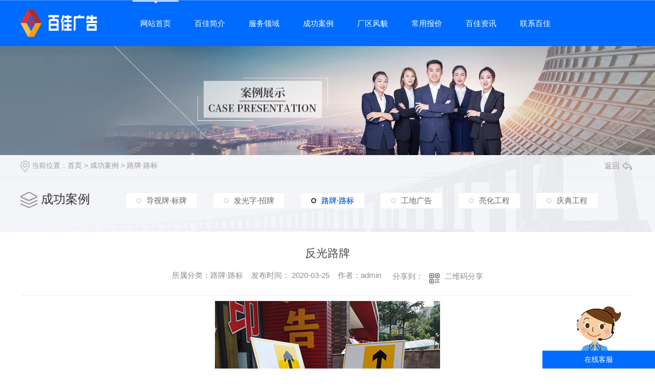

--- FILE ---
content_type: text/html; charset=utf-8
request_url: http://www.zgbjid.com/fglp269lb/598063.html
body_size: 28593
content:
<!DOCTYPE html PUBLIC "-//W3C//DTD XHTML 1.0 Transitional//EN" "http://www.w3.org/TR/xhtml1/DTD/xhtml1-transitional.dtd">
<html xmlns="http://www.w3.org/1999/xhtml">
<head>
<meta http-equiv="Content-Type" content="text/html; charset=utf-8" />
<meta name="Copyright" content="All Rights Reserved btoe.cn" />
<meta http-equiv="X-UA-Compatible" content="IE=edge,chrome=1" />
<title>反光路牌-宜宾市百佳广告有限公司</title>
<meta name="keywords" content="路牌·路标" />
<meta name="description" content="" />
<link href="/templates/pc_wjdh/css/css.css" rel="stylesheet" type="text/css" />
<link rel="stylesheet" type="text/css" media="screen" href="/templates/pc_wjdh/css/bootstrap.min.css" />
<link rel="stylesheet" type="text/css" media="screen" href="/templates/pc_wjdh/css/swiper-3.4.2.min.css" />
<link rel="stylesheet" type="text/css" media="screen" href="/templates/pc_wjdh/css/common.css" />
<script src="/templates/pc_wjdh/js/n/baidupush.js"></script>
<meta name="baidu-site-verification" content="gxUP6IieGI" />
</head>
<body>
    <div class="bannerBox1">
        <div class="box">
            <div class="nav" id="fixedNav">
                <div class="center">
                    <h1><a href="/"><img src="http://img.dlwjdh.com/upload/9145/200326/60e303bf2691543a9b033ae4c7a1d01c@221X54.png" alt="宜宾市百佳广告有限公司"></a></h1>
                    <div class="green"></div>
                    <ul>
    
    <li>
      
      <a href="/" title="网站首页">网站首页 </a></li>
    
    <li>
      
      <a href="/aboutus/" title="百佳简介">百佳简介</a>
                    <div class="down">
                    
                    </div>
                </li>
    
    <li>
      
      <a href="/products/" title="服务领域">服务领域</a>
                    <div class="down">
                    
                        <i><a href="/p1/" title="导视牌 · 标牌">导视牌 · 标牌</a>
                         
                            <div class="down_">
                            
                                <i><a href="/p1/597814.html" title="宜宾标识标牌制作">宜宾标识标牌制作</a></i>
                            
                                <i><a href="/p1/597953.html" title="宜宾标识标牌">宜宾标识标牌</a></i>
                            
                                <i><a href="/p1/597956.html" title="宜宾标识标牌设计">宜宾标识标牌设计</a></i>
                            
                                <i><a href="/p1/597955.html" title="宜宾标识标牌制作厂家">宜宾标识标牌制作厂家</a></i>
                            
                            </div>
                         
                        </i>
                    
                        <i><a href="/p2/" title="发光字 · 招牌">发光字 · 招牌</a>
                         
                            <div class="down_">
                            
                                <i><a href="/p2/597986.html" title="宜宾发光字制作">宜宾发光字制作</a></i>
                            
                                <i><a href="/p2/597998.html" title="宜宾招牌制作设计">宜宾招牌制作设计</a></i>
                            
                                <i><a href="/p2/597997.html" title="宜宾招牌制作公司">宜宾招牌制作公司</a></i>
                            
                                <i><a href="/p2/597991.html" title="宜宾发光字制作厂家">宜宾发光字制作厂家</a></i>
                            
                            </div>
                         
                        </i>
                    
                        <i><a href="/p3/" title="反光路牌 · 路标">反光路牌 · 路标</a>
                         
                            <div class="down_">
                            
                                <i><a href="/p3/598007.html" title="提示类反光牌">提示类反光牌</a></i>
                            
                                <i><a href="/p3/598005.html" title="反光三角牌">反光三角牌</a></i>
                            
                                <i><a href="/p3/598003.html" title="反光路牌">反光路牌</a></i>
                            
                                <i><a href="/p3/598002.html" title="不锈钢反光牌">不锈钢反光牌</a></i>
                            
                            </div>
                         
                        </i>
                    
                        <i><a href="/p4/" title="工地广告 · 钢结构">工地广告 · 钢结构</a>
                         
                            <div class="down_">
                            
                                <i><a href="/p4/598011.html" title="宜宾广告公司">宜宾广告公司</a></i>
                            
                            </div>
                         
                        </i>
                    
                        <i><a href="/p5/" title="亮化工程">亮化工程</a>
                         
                            <div class="down_">
                            
                                <i><a href="/p5/598027.html" title="四川亮化工程">四川亮化工程</a></i>
                            
                                <i><a href="/p5/598025.html" title="宜宾亮化工程施工">宜宾亮化工程施工</a></i>
                            
                                <i><a href="/p5/598024.html" title="宜宾亮化工程">宜宾亮化工程</a></i>
                            
                            </div>
                         
                        </i>
                    
                        <i><a href="/p6/" title="庆典工程">庆典工程</a>
                         
                            <div class="down_">
                            
                                <i><a href="/p6/598037.html" title="宜宾活动策划">宜宾活动策划</a></i>
                            
                                <i><a href="/p6/598044.html" title="宜宾活动策划公司">宜宾活动策划公司</a></i>
                            
                                <i><a href="/p6/598041.html" title="宜宾活动策划设计">宜宾活动策划设计</a></i>
                            
                            </div>
                         
                        </i>
                    
                        <i><a href="/twys/" title="图文印刷">图文印刷</a>
                         
                            <div class="down_">
                            
                                <i><a href="/twys/1970229.html" title="宜宾图文印刷">宜宾图文印刷</a></i>
                            
                            </div>
                         
                        </i>
                    
                    </div>
                </li>
    
    <li>
      
      <a href="/case/" title="成功案例">成功案例</a>
                    <div class="down">
                    
                        <i><a href="/dsp844bp/" title="导视牌·标牌">导视牌·标牌</a>
                         
                        </i>
                    
                        <i><a href="/fgz423zp/" title="发光字·招牌">发光字·招牌</a>
                         
                        </i>
                    
                        <i><a href="/fglp269lb/" title="路牌·路标">路牌·路标</a>
                         
                        </i>
                    
                        <i><a href="/gdgg642gjg/" title="工地广告">工地广告</a>
                         
                        </i>
                    
                        <i><a href="/lhgc/" title="亮化工程">亮化工程</a>
                         
                        </i>
                    
                        <i><a href="/qdgc/" title="庆典工程">庆典工程</a>
                         
                        </i>
                    
                    </div>
                </li>
    
    <li>
      
      <a href="/album/" title="厂区风貌">厂区风貌</a>
                    <div class="down">
                    
                    </div>
                </li>
    
    <li>
      
      <a href="/cybj/" title="常用报价">常用报价</a>
                    <div class="down">
                    
                    </div>
                </li>
    
    <li>
      
      <a href="/news/" title="百佳资讯">百佳资讯</a>
                    <div class="down">
                    
                        <i><a href="/meitibaodao/" title="公司新闻">公司新闻</a>
                         
                        </i>
                    
                        <i><a href="/yyxw/" title="行业新闻">行业新闻</a>
                         
                        </i>
                    
                        <i><a href="/question/" title="常见问题">常见问题</a>
                         
                        </i>
                    
                        <i><a href="/aktuelle/" title="时事聚焦">时事聚焦</a>
                         
                        </i>
                    
                        <i><a href="/qitaxinxi/" title="其他">其他</a>
                         
                        </i>
                    
                    </div>
                </li>
    
    <li>
      
      <a href="/contact/" title="联系百佳">联系百佳</a>
                    <div class="down">
                    
                    </div>
                </li>
    
                    </ul>
                    <div class="menu">
                        <div class="it i1">
                            <img src="/templates/pc_wjdh/images/n1.png" alt="img">
                            <div class="b">
                                <img src="/templates/pc_wjdh/images/n3.png" alt="img">
                                15908299090 </div>
                        </div>
                        <div class="it i2">
                            <img src="/templates/pc_wjdh/images/n2.png" alt="img">
                            <div class="b">
                                <input type="text" onblur="if (value ==''){value='搜索内容...'}"
                                    onclick="if(this.value=='搜索内容...')this.value=''" value="搜索内容..." class="search-t"
                                    id="keywords" name="keywords"
                                    onkeydown="if(event.keyCode==13){wjdh.methods.search('#keywords');;return false};">
                                <div class="sss" type="submit" onclick="wjdh.methods.search('#keywords');">
                                </div>
                            </div>
                        </div>
                        <div class="clear"></div>
                    </div>
                    <div class="clear"></div>
                </div>
            </div>
        </div>
    </div><!-- mbanner -->

<div class="mbanner col-lg-12 col-md-12">
  <div class="row">
    
    <img src="http://img.dlwjdh.com/upload/9145/200114/fc8497f1db6c613456db20a4f8334855@1920X320.jpg" alt="成功案例">
    
  </div>
</div>
<div class="clearboth"></div>

<!-- caseMenu -->
<div class="caseMenu">
  <div class="caseMenuTop">
    <div class="container">
      <div class="row">
        <div class="caseMenuL col-lg-9 col-md-9 col-sm-9 col-xs-9"> <i><img src="/templates/pc_wjdh/img/locationIco.png" alt="当前位置"></i>
          当前位置：<a href="/">首页</a>&nbsp;&gt;&nbsp;<a href="/case/">成功案例</a>&nbsp;&gt;&nbsp;<a href="/fglp269lb/">路牌·路标</a>
        </div>
        <div class="caseMenuR col-xs-3 col-sm-3 col-md-3 col-lg-3"> <i class="text-right"><a href="javascript:;" onClick="javascript :history.back(-1);">返回<img src="/templates/pc_wjdh/img/ca1.png" alt="返回"></a></i> </div>
        <div class="clearboth"></div>
      </div>
    </div>
  </div>
  <div class="caseMenuBottom">
    <div class="container">
      <div class="row">
        <!-- 此处调用案例分类 -->
        <div class="caseTitleL col-lg-2 col-md-12 col-sm-12 col-xs-12">
          
          <i><img src="/templates/pc_wjdh/img/caseIco2.png" alt="成功案例"></i> 成功案例
          
        </div>
        <div class="caseTitleR col-lg-10 col-md-12 col-sm-12 col-xs-12">
          <ul>
            
            <li><a href="/dsp844bp/" title="导视牌·标牌" class="ctb">导视牌·标牌<span class="ctc">导视牌·标牌</span></a></li>
            
            <li><a href="/fgz423zp/" title="发光字·招牌" class="ctb">发光字·招牌<span class="ctc">发光字·招牌</span></a></li>
            
            <li><a href="/fglp269lb/" title="路牌·路标" class="ctb  gaoliang">路牌·路标<span class="ctc">路牌·路标</span></a></li>
            
            <li><a href="/gdgg642gjg/" title="工地广告" class="ctb">工地广告<span class="ctc">工地广告</span></a></li>
            
            <li><a href="/lhgc/" title="亮化工程" class="ctb">亮化工程<span class="ctc">亮化工程</span></a></li>
            
            <li><a href="/qdgc/" title="庆典工程" class="ctb">庆典工程<span class="ctc">庆典工程</span></a></li>
            
          </ul>
        </div>
      </div>
    </div>
  </div>
</div>
<div class="clearboth"></div>
<div class="caseCenter">
  <div class="container">
    <div class="caseCmenu">
      <h3>反光路牌</h3>
      <span class="casemfx"> 所属分类：路牌·路标 &nbsp;&nbsp;
      
      发布时间：
      2020-03-25
      &nbsp;&nbsp;
      
      作者：admin
      <div class="bdsharebuttonbox"> <i>&nbsp;&nbsp;分享到：</i> <a href="#" class="bds_more" data-cmd="more"></a> <a href="#" class="bds_sqq" data-cmd="sqq" title="分享到QQ好友"></a> <a href="#" class="bds_weixin" data-cmd="weixin" title="分享到微信"></a>&nbsp;&nbsp; </div>
      <a  class="scan" title="二维码分享">二维码分享
      <div id="qrcode" style="display: none"> </div>
      </a> </span> </div>
    <div class="caseContainer"> <div style="text-align:center;">
	<img src="http://img.dlwjdh.com/upload/9145/200326/8a1f4bf5031770264d29ba8acec21da2.jpg" alt="" /><br />
</div> </div>
    <div class="caseTab">
      <ul>
        <li class="col-xs-6 col-sm-6 col-md-6"> <a href="/fglp269lb/598064.html">双悬臂</a> </li>
        <li class="col-xs-6 col-sm-6 col-md-6"> <a href="/fglp269lb/598062.html">提示类反光牌</a> </li>
      </ul>
    </div>
  </div>
</div>
<div class="clearboth"></div>
<!-- caseRecommend -->
<div class="caseRecommend">
  <div class="container">
    <div class="row">
      <div class="caseRetitle">
        <div class="caseRe col-md-10 col-sm-12 col-xs-12 l  col-lg-10"> <i><b class="caseREimg"><img src="/templates/pc_wjdh/img/caseRetitle.png" alt="相关案例推荐"></b> 相关案例推荐</i> </div>
        <div class="caseRer  col-lg-2"> <a href="/case/" title="MORE+" class="text-right">MORE+</a> </div>
      </div>
      <div class="clearboth"></div>
      <div class="caseRecenter">
        <div class="swiper-container caseReC">
          <ul class="swiper-wrapper">
            
            <li class="swiper-slide  col-lg-4 col-md-4 col-sm-6 col-xs-6">
              <div class="caseLdd"> <i><a href="/fgz423zp/731932.html" class="caseListdd"><img src="http://img.dlwjdh.com/upload/9145/200604/1ad03de19ab7b6e741285df1feb4968f.jpg" alt="宜宾招牌制作案列" class="caseImgList1"></a>
                <div class="caseListhide"></div>
                <a href="/fgz423zp/731932.html" class="caseListBg"></a> </i>
                <div class="caseText"> <a href="/fgz423zp/731932.html" class="caseListTitle">宜宾招牌制作案列</a>
                  <div class="caseLine"></div>
                  <p></p>
                  <a href="/fgz423zp/731932.html" class="caseMore"> <img src="/templates/pc_wjdh/img/caseIco1.png" alt="详情"> </a> <span class="button_text_container"></span> </div>
              </div>
            </li>
            
            <li class="swiper-slide  col-lg-4 col-md-4 col-sm-6 col-xs-6">
              <div class="caseLdd"> <i><a href="/gdgg642gjg/731919.html" class="caseListdd"><img src="http://img.dlwjdh.com/upload/9145/200604/2be6d97b692f41f8474ccb62a45878e8.jpg" alt="宜宾广告公司-工地广告" class="caseImgList1"></a>
                <div class="caseListhide"></div>
                <a href="/gdgg642gjg/731919.html" class="caseListBg"></a> </i>
                <div class="caseText"> <a href="/gdgg642gjg/731919.html" class="caseListTitle">宜宾广告公司-工地广告</a>
                  <div class="caseLine"></div>
                  <p>百佳广告有限公司是一家宜宾广告公司，我们有专业的技术和十分..的服务态度，我们在这个行业立足多年，已经累积了很多的经验。接下来给大家展示的我们为一个工地设计的广告，所拍摄的图片都是现场拍摄的，大家可以参考一下。</p>
                  <a href="/gdgg642gjg/731919.html" class="caseMore"> <img src="/templates/pc_wjdh/img/caseIco1.png" alt="详情"> </a> <span class="button_text_container"></span> </div>
              </div>
            </li>
            
            <li class="swiper-slide  col-lg-4 col-md-4 col-sm-6 col-xs-6">
              <div class="caseLdd"> <i><a href="/qdgc/598358.html" class="caseListdd"><img src="http://img.dlwjdh.com/upload/9145/200326/2cc7533d541f22a457f480316bd6cbe8.jpg" alt="庆典礼炮" class="caseImgList1"></a>
                <div class="caseListhide"></div>
                <a href="/qdgc/598358.html" class="caseListBg"></a> </i>
                <div class="caseText"> <a href="/qdgc/598358.html" class="caseListTitle">庆典礼炮</a>
                  <div class="caseLine"></div>
                  <p></p>
                  <a href="/qdgc/598358.html" class="caseMore"> <img src="/templates/pc_wjdh/img/caseIco1.png" alt="详情"> </a> <span class="button_text_container"></span> </div>
              </div>
            </li>
            
            <li class="swiper-slide  col-lg-4 col-md-4 col-sm-6 col-xs-6">
              <div class="caseLdd"> <i><a href="/lhgc/598070.html" class="caseListdd"><img src="http://img.dlwjdh.com/upload/9145/200326/f2de7df2c596d4671d9909c0ebbccff6.jpg" alt="绿植亮化" class="caseImgList1"></a>
                <div class="caseListhide"></div>
                <a href="/lhgc/598070.html" class="caseListBg"></a> </i>
                <div class="caseText"> <a href="/lhgc/598070.html" class="caseListTitle">绿植亮化</a>
                  <div class="caseLine"></div>
                  <p></p>
                  <a href="/lhgc/598070.html" class="caseMore"> <img src="/templates/pc_wjdh/img/caseIco1.png" alt="详情"> </a> <span class="button_text_container"></span> </div>
              </div>
            </li>
            
            <li class="swiper-slide  col-lg-4 col-md-4 col-sm-6 col-xs-6">
              <div class="caseLdd"> <i><a href="/gdgg642gjg/598068.html" class="caseListdd"><img src="http://img.dlwjdh.com/upload/9145/200326/4c8af657b89ecfa4c8c6ce612d519f91.jpg" alt="四川省轨道交通产业发展有限责任公司" class="caseImgList1"></a>
                <div class="caseListhide"></div>
                <a href="/gdgg642gjg/598068.html" class="caseListBg"></a> </i>
                <div class="caseText"> <a href="/gdgg642gjg/598068.html" class="caseListTitle">四川省轨道交通产业发展有限责任公司</a>
                  <div class="caseLine"></div>
                  <p></p>
                  <a href="/gdgg642gjg/598068.html" class="caseMore"> <img src="/templates/pc_wjdh/img/caseIco1.png" alt="详情"> </a> <span class="button_text_container"></span> </div>
              </div>
            </li>
            
            <li class="swiper-slide  col-lg-4 col-md-4 col-sm-6 col-xs-6">
              <div class="caseLdd"> <i><a href="/fgz423zp/598060.html" class="caseListdd"><img src="http://img.dlwjdh.com/upload/9145/200326/f3026826c7425ff11ab8082ce2de1992@440X330.jpg" alt="宜宾发光字制作-龙城怡景" class="caseImgList1"></a>
                <div class="caseListhide"></div>
                <a href="/fgz423zp/598060.html" class="caseListBg"></a> </i>
                <div class="caseText"> <a href="/fgz423zp/598060.html" class="caseListTitle">宜宾发光字制作-龙城怡景</a>
                  <div class="caseLine"></div>
                  <p></p>
                  <a href="/fgz423zp/598060.html" class="caseMore"> <img src="/templates/pc_wjdh/img/caseIco1.png" alt="详情"> </a> <span class="button_text_container"></span> </div>
              </div>
            </li>
            
            <li class="swiper-slide  col-lg-4 col-md-4 col-sm-6 col-xs-6">
              <div class="caseLdd"> <i><a href="/dsp844bp/598053.html" class="caseListdd"><img src="http://img.dlwjdh.com/upload/9145/200326/f929d1ecde3a0f00327aacadcd37927d.jpg" alt="菲比酒吧" class="caseImgList1"></a>
                <div class="caseListhide"></div>
                <a href="/dsp844bp/598053.html" class="caseListBg"></a> </i>
                <div class="caseText"> <a href="/dsp844bp/598053.html" class="caseListTitle">菲比酒吧</a>
                  <div class="caseLine"></div>
                  <p></p>
                  <a href="/dsp844bp/598053.html" class="caseMore"> <img src="/templates/pc_wjdh/img/caseIco1.png" alt="详情"> </a> <span class="button_text_container"></span> </div>
              </div>
            </li>
            
          </ul>
          <!-- Add Pagination -->
          <div class="swiper-pagination"></div>
        </div>
      </div>
    </div>
  </div>
</div>
<script src="/templates/pc_wjdh/js/n/jquery.min.js"></script>
<script src="/templates/pc_wjdh/js/n/bootstrap.min.js"></script>
<script src="/templates/pc_wjdh/js/n/swiper-3.4.2.min.js"></script>
<script src="/templates/pc_wjdh/js/n/qrcode.js"></script>
    <div class="footer">
        <div class="center">
            <div class="link">
                <ul>
        
                </ul>
                <div class="right"><img src="/templates/pc_wjdh/images/link.png" alt="友情链接">友情链接</div>
                <div class="clear"></div>
            </div>

            <div class="left">
                <p class="p1">
                    <span class="s1">15908299090 </span>
                    <span class="s2"></span>
                    <span class="s3">455914997@qq.com</span>
                </p>
                <div class="p2">四川省宜宾市临港经开区长江北路西段附二段315号中国西南轻工博览城20幢1层115号 </div>
                <div class="ewm"><img src="http://img.dlwjdh.com/upload/9145/200325/3efe8f37020ee371bd3a5a1f9ee1f005@260X260.jpg" alt="二维码"></div>
                <div class="xp" id="xunpanText" data-tiptitle="请您登录网站后台查看！"> 
                您暂无未读询盘信息!
                <div id="xunpantip"></div>
                </div>
                <div class="clear"></div>
            </div>
            <ul>
                <li>产品中心 <span></span>
                    <ul>
          
                        <li><a href="/p1/" title="导视牌 · 标牌">导视牌 · 标牌</a></li>
          
                        <li><a href="/p2/" title="发光字 · 招牌">发光字 · 招牌</a></li>
          
                        <li><a href="/p3/" title="反光路牌 · 路标">反光路牌 · 路标</a></li>
          
                        <li><a href="/p4/" title="工地广告 · 钢结构">工地广告 · 钢结构</a></li>
          
                    </ul>
                </li>
                <li> 直通车 <span></span>
                    <ul>
        
        <li><a href="/p2/" title="宜宾招牌制作" target="_blank">宜宾招牌制作</a></li>
        
        <li><a href="/p2/" title="宜宾发光字制作" target="_blank">宜宾发光字制作</a></li>
        
        <li><a href="/products/" title="宜宾广告公司" target="_blank">宜宾广告公司</a></li>
        
                    </ul>
                </li>
                <li> 新闻资讯 <span></span>
                    <ul>
          
                        <li><a href="/meitibaodao/" title="公司新闻">公司新闻</a></li>
          
                        <li><a href="/yyxw/" title="行业新闻">行业新闻</a></li>
          
                        <li><a href="/question/" title="常见问题">常见问题</a></li>
          
                        <li><a href="/aktuelle/" title="时事聚焦">时事聚焦</a></li>
          
                    </ul>
                </li>
                <li> 关于我们 <span></span>
                    <ul>
          
                        <li><a href="/aboutus/" title="百佳简介">百佳简介</a></li>
          
                        <li><a href="/ggb/" title="广告部">广告部</a></li>
          
                        <li><a href="/ysb/" title="印刷部">印刷部</a></li>
          
                        <li><a href="/zzc/" title="制作厂">制作厂</a></li>
          
                    </ul>
                </li>
            </ul>
            <div class="clear"></div>
            <div class="b">
                <p class="p1">Copyright&nbsp;&copy;&nbsp;2020 宜宾市百佳广告有限公司 &nbsp;&nbsp;版权所有</p>
                <p class="p2">备案号：<a href="http://beian.miit.gov.cn" target="_blank" title="蜀ICP备19006986号-2" rel="nofollow">蜀ICP备19006986号-2</a>&nbsp;&nbsp;<a href="/sitemap.html" title="网站地图">网站地图</a>&nbsp;&nbsp;<a href="/rss.xml" title="RSS">RSS </a>&nbsp;&nbsp;<a href="/sitemap.xml" title="XML">XML </a> &nbsp;&nbsp;技术支持：<script src="/api/message.ashx?action=jjzc"></script>&nbsp;&nbsp;<a href="http://www.wjdhcms.com" target="_blank" rel="external nofollow" title=""><img class="wjdh-ico1" src="http://img.dlwjdh.com/upload/9.png" width="99px" height="18px" title="万家灯火" alt="万家灯火"></a>&nbsp;&nbsp;<script type="text/javascript">var cnzz_protocol = (("https:" == document.location.protocol) ? " https://" : " http://");document.write(unescape("%3Cspan id='cnzz_stat_icon_1278716292'%3E%3C/span%3E%3Cscript src='" + cnzz_protocol + "s11.cnzz.com/stat.php%3Fid%3D1278716292%26show%3Dpic' type='text/javascript'%3E%3C/script%3E"));</script>&nbsp;&nbsp;<a href="http://trust.wjdhcms.com/#/pc?url=www.zgbjid.com" target="_blank" rel="external nofollow"><img  class="wjdh-ico2" src=http://img.dlwjdh.com/upload/trust/1.png></a>
                </p>
            </div>
        </div>
    </div>


    <!--全局使用js，请放于footer-->
    <script src="/templates/pc_wjdh/js/nav.js"></script>
<script type="text/javascript" src="http://tongji.wjdhcms.com/js/tongji.js?siteid=ebef22399dd37c14fcbe768327022889"></script><script type="text/javascript" src="http://bjwyf.s1.dlwjdh.com/upload/9145/kefu.js?color=006cff"></script>
<script src="/templates/pc_wjdh/js/n/base.js" type="text/javascript" charset="utf-8"></script>
<script>
(function(){
    var bp = document.createElement('script');
    var curProtocol = window.location.protocol.split(':')[0];
    if (curProtocol === 'https') {
        bp.src = 'https://zz.bdstatic.com/linksubmit/push.js';
    }
    else {
        bp.src = 'http://push.zhanzhang.baidu.com/push.js';
    }
    var s = document.getElementsByTagName("script")[0];
    s.parentNode.insertBefore(bp, s);
})();
</script>
<script src="/templates/pc_wjdh/js/n/common.js"></script>
<script src="/templates/pc_wjdh/js/n/rem.min.js"></script>
<script src="/templates/pc_wjdh/js/n/color.js?color=#006cff&rgba=0,108,255"></script>
</body>
</html>


--- FILE ---
content_type: text/css
request_url: http://www.zgbjid.com/templates/pc_wjdh/css/css.css
body_size: 3760
content:
/*-----------------------------------------------------------*/
/*copyright by 动力无限  www.btoe.cn*/
/*邮箱 btoe@btoe.cn*/
/*合作电话 400-0599-360*/
/*版权所有违者必究*/
/*-----------------------------------------------------------*/


/*Generated by wjdhcms 3.0 */
@charset "utf-8";

::-webkit-scrollbar {
    width: 8px;
    height: 8px;
    background-color: #F5F5F5;
}

::-webkit-scrollbar-track {
    border-radius: 10px;
    background-color: #E2E2E2;
}

::-webkit-scrollbar-thumb {
    border-radius: 10px;
    -webkit-box-shadow: inset 0 0 6px rgba(0, 0, 0, .3);
    box-shadow: inset 0 0 6px rgba(0, 0, 0, .3);
    background-color: #555;
}

::selection {
    background-color: #006cff;
    color: #fff;
}

::-moz-selection {
    background-color: #006cff;
    color: #fff;
}

::-webkit-selection {
    background-color: #006cff;
    color: #fff;
}

#wjdh-kefu .wjdh-kefu-qq p,
#wjdh-kefu .wjdh-kefu-qq a,
#wjdh-kefu .wjdh-kefu-tel p,
#wjdh-kefu .wjdh-kefu-tel img,
#wjdh-kefu .wjdh-kefu-erweima img {
    box-sizing: content-box;
}

* {
    padding: 0;
    margin: 0;
    font-family: 'Microsoft YaHei', arial, helvetica, clean, sans-serif;
}

body {
    font: 14px/1.231 'Microsoft YaHei', arial, helvetica, clean, sans-serif;
    color: #333;
    margin: 0;
    line-height: 1.5;
}

*:before,
*:after {
    box-sizing: content-box;
}

:focus {
    outline: 1;
}

article,
aside,
canvas,
details,
figcaption,
figure,
footer,
header,
hgroup,
menu,
nav,
section,
summary {
    display: block;
}

a {
    color: #333;
    text-decoration: none;
}

a:link,
a:hover,
a:active,
a:visited {
    text-decoration: none;
}

ins {
    background-color: #ff9;
    color: #000;
    text-decoration: none;
}

mark {
    background-color: #ff9;
    color: #000;
    font-style: italic;
    font-weight: bold;
}

del {
    text-decoration: line-through;
}

table {
    border-collapse: collapse;
    border-spacing: 0;
}

hr {
    display: block;
    height: 1px;
    border: 0;
    border-top: 1px solid #cccccc;
    margin: 1em 0;
    padding: 0;
}

input,
select {
    vertical-align: middle;
}

li,
ul {
    list-style-type: none;
}

img {
    border: none;
}

input,
textarea {
    outline: 0;
    border: 0;
    resize: none;
}



h1,
h2,
h3,
h4,
h5,
h6,
dl,
dd,
dt,
i,
em {
    font-weight: normal;
    font-style: normal;
}

.webqq_ewm {
    box-sizing: content-box;
}


.fixedNav {
    position: fixed;
    top: 0px;
    left: 0px;
    width: 100%;
    z-index: 100000;
    _position: absolute;
    _top: expression(eval(document.documentElement.scrollTop));
    box-shadow: 0px 10px 12px rgba(0, 0, 0, .1);
}



html {
    cursor: url(../images/cur.png),
        default;
}

a {
    cursor: url(../images/Acur.png),
        default;
}

textarea {
    animation: animated 1s infinite;
    -moz-animation: animated 1s infinite;
    -webkit-animation: animated 1s infinite;
    -o-animation: animated 1s infinite;

}

input[type="text"] {
    animation: animated 1s infinite;
    -moz-animation: animated 1s infinite;
    -webkit-animation: animated 1s infinite;
    -o-animation: animated 1s infinite;
}

input[type="button"] {
    cursor: url(../images/Acur.png),
        default !important;
}

input,
button {
    outline: none;
}

@keyframes animated {
    0% {
        cursor: url('../images/Pcuro1.png'),
            auto;
    }

    8.8% {
        cursor: url('../images/Pcuro2.png'),
            auto;
    }

    17.6% {
        cursor: url('../images/Pcuro3.png'),
            auto;
    }

    26.4% {
        cursor: url('../images/Pcuro4.png'),
            auto;
    }

    35.2% {
        cursor: url('../images/Pcuro5.png'),
            auto;
    }

    44% {
        cursor: url('../images/Pcuro6.png'),
            auto;
    }

    52.8% {
        cursor: url('../images/Pcuro7.png'),
            auto;
    }

    61.6% {
        cursor: url('../images/Pcuro8.png'),
            auto;
    }

    70.4% {
        cursor: url('../images/Pcuro9.png'),
            auto;
    }

    79.2% {
        cursor: url('../images/Pcuro10.png'),
            auto;
    }

    88% {
        cursor: url('../images/Pcuro11.png'),
            auto;
    }

    100% {
        cursor: url('../images/Pcuro12.png'),
            auto;
    }


}



.wjdh-ico1,
.wjdh-ico2 {
    vertical-align: middle;
}



.hhb {
    filter: grayscale(0%);
}

.center {
    width: 1200px;
    margin: 0 auto;
}

.clear {
    clear: both;
}

.left {
    float: left;
}

.right {
    float: right;
}

.tl {
    text-align: left;
}

.tr {
    text-align: right;
}

.footer {
    overflow: hidden;
}

.bannerBox {
    position: relative;
    max-height: 750px;
}

.bannerBox .box {
    position: absolute;
    bottom: 0px;
    left: 0px;
    border-left: 0 0px solid;
    border-top: rgba(255, 255, 255, 0.3) 1px solid;
    width: 100%;
    height: 90px;
    z-index: 9999999;
}

.bannerBox .box .center {
    height: 90px;
    position: relative;
}

.bannerBox .box .center .green {
    background: url('../images/green.png') no-repeat center;
    width: 90px;
    height: 5px;
    position: absolute;
    top: 0px;
    left: 219px;
    transition: 0.7s;
}

.bannerBox .box .center h1 {
    float: left;
    padding-top: 17px;
    width: 221px;
    height: 54px;
}

.bannerBox .box .center h1 img {
    width: 100%;
    height: 100%;
}

.bannerBox .box .center>ul {
    height: 90px;
    float: left;
    margin-left: 43px;
}

.bannerBox .box .center>ul>li {
    height: 90px;
    float: left;
    position: relative;
}

.bannerBox .box .center>ul>li>a {
    font-size: 15px;
    font-weight: normal;
    font-stretch: normal;
    line-height: 90px;
    letter-spacing: 0px;
    color: #ffffff;
    padding: 0 23px;
}

.bannerBox .box .center>ul>li:hover>.down {
    opacity: 1;
}

.bannerBox .box .center>ul>li:hover>.down>i {
    height: 40px;
    border-bottom: 1px solid rgba(255, 255, 255, 0.3);
}

.bannerBox .box .center>ul>li:hover>.down>i>a {
    height: 40px;
    line-height: 40px;
    font-size: 14px;
    overflow: hidden;
    text-overflow: ellipsis;
    white-space: nowrap;
    display: block;
}

.bannerBox .box .center>ul>li>.down {
    position: absolute;
    width: 136px;
    top: 90px;
    display: inline-block;
    left: -25px;
    opacity: 0;
    z-index: 66666;
}

.bannerBox .box .center>ul>li>.down>i {
    height: 0px;
    display: block;
    background: rgba(0, 0, 0, 0.6);
    position: relative;
    transition: 0.5s;
    width: 156px;
}

.bannerBox .box .center>ul>li>.down>i>a {
    height: 0px;
    line-height: 0px;
    font-size: 0px;
    display: block;
    color: white;
    text-align: center;
    background: linear-gradient(to right, #006cff, #006cff) no-repeat;
    background-size: 0% 100%;
    transition: 0.5s;
    padding: 0px;
    border-radius: 0%;
    width: 136;
    padding: 0 10px;
}

.bannerBox .box .center>ul>li>.down>i>a:hover {
    background: linear-gradient(to right, #006cff, #006cff) no-repeat;
    background-size: 100% 100%;
    color: white;
}

.bannerBox .box .center>ul>li>.down>i:hover>.down_ {
    width: 100%;
    opacity: 1;
}

.bannerBox .box .center>ul>li>.down>i:hover>.down_>i {
    height: 40px;
    border-left: 1px solid rgba(255, 255, 255, 0.3);
    border-bottom: 1px solid rgba(255, 255, 255, 0.3);
}

.bannerBox .box .center>ul>li>.down>i:hover>.down_>i>a {
    font-size: 14px;
    line-height: 40px;
}

.bannerBox .box .center>ul>li>.down>i>.down_ {
    width: 0%;
    position: absolute;
    left: 156px;
    top: 0px;
    transition: 0.5s;
    opacity: 0;
}

.bannerBox .box .center>ul>li>.down>i>.down_>i {
    font-size: 14px;
    height: 0px;
    display: block;
    background: rgba(0, 0, 0, 0.6);
    transition: 0.5s;
    position: relative;
    width: 156px;
}

.bannerBox .box .center>ul>li>.down>i>.down_>i>a {
    line-height: 0px;
    font-size: 0px;
    display: block;
    color: white;
    text-align: center;
    background: linear-gradient(to right, #006cff, #006cff) no-repeat;
    background-size: 0% 100%;
    transition: 0.5s;
    padding: 0px;
    border-radius: 0%;
    width: 136;
    padding: 0 10px;
    overflow: hidden;
    text-overflow: ellipsis;
    white-space: nowrap;
}

.bannerBox .box .center>ul>li>.down>i>.down_>i>a:hover {
    background: linear-gradient(to right, #006cff, #006cff) no-repeat;
    background-size: 100% 100%;
    color: white;
}

.bannerBox .box .center .menu {
    float: right;
}

.bannerBox .box .center .menu .it {
    float: left;
    width: 34px;
    height: 34px;
    padding-top: 28px;
    position: relative;
}

.bannerBox .box .center .menu .it>img {
    width: 100%;
    height: 100%;
}

.bannerBox .box .center .menu .it .b {
    background: url('../images/sea.png') no-repeat center;
    width: 190px;
    height: 0px;
    position: absolute;
    bottom: 63px;
    left: -78px;
    border-left: 63 -78px solid;
    overflow: hidden;
    opacity: 0;
    transition: 0.7s;
}

.bannerBox .box .center .menu .it:hover .b {
    opacity: 1;
    height: 42px;
}

.bannerBox .box .center .menu .i1 {
    margin-right: 20px;
}

.bannerBox .box .center .menu .i1 .b {
    padding-left: 20px;
    width: 169px;
    font-size: 18px;
    font-weight: bold;
    color: #565656;
    line-height: 40px;
}

.bannerBox .box .center .menu .i1 .b img {
    margin-right: 5px;
    vertical-align: top;
    margin-top: 8px;
}

.bannerBox .box .center .menu .i2 .b input {
    width: 140px;
    padding-left: 14px;
    line-height: 36px;
    color: #ababab;
}

.bannerBox .box .center .menu .i2 .b .sss {
    height: 36px;
    width: 36px;
    background: url('../images/n4.png') no-repeat center;
    position: absolute;
    top: 0px;
    right: 0px;
    outline: none;
    cursor: pointer;
}

.bannerBox1 {
    position: relative;
    height: 90px;
    background-color: #006cff;
}

.bannerBox1 .box {
    position: absolute;
    bottom: 0px;
    left: 0px;
    border-left: 0 0px solid;
    border-top: rgba(255, 255, 255, 0.3) 1px solid;
    width: 100%;
    height: 90px;
    z-index: 9999999;
}

.bannerBox1 .box .center {
    height: 90px;
    position: relative;
}

.bannerBox1 .box .center .green {
    background: url('../images/green.png') no-repeat center;
    width: 90px;
    height: 5px;
    position: absolute;
    top: 0px;
    left: 219px;
    transition: 0.7s;
}

.bannerBox1 .box .center h1 {
    float: left;
    padding-top: 17px;
    width: 151px;
    height: 54px;
}

.bannerBox1 .box .center h1 img {
    width: 100%;
    height: 100%;
}

.bannerBox1 .box .center>ul {
    height: 90px;
    float: left;
    margin-left: 60px;
}

.bannerBox1 .box .center>ul>li {
    height: 90px;
    float: left;
    position: relative;
}

.bannerBox1 .box .center>ul>li>a {
    font-size: 15px;
    font-weight: normal;
    font-stretch: normal;
    line-height: 90px;
    letter-spacing: 0px;
    color: #ffffff;
    padding: 0 23px;
}

.bannerBox1 .box .center>ul>li:hover>.down {
    opacity: 1;
}

.bannerBox1 .box .center>ul>li:hover>.down>i {
    height: 40px;
    border-bottom: 1px solid rgba(255, 255, 255, 0.3);
}

.bannerBox1 .box .center>ul>li:hover>.down>i>a {
    height: 40px;
    line-height: 40px;
    font-size: 14px;
    overflow: hidden;
    text-overflow: ellipsis;
    white-space: nowrap;
    display: block;
}

.bannerBox1 .box .center>ul>li>.down {
    position: absolute;
    width: 136px;
    top: 90px;
    display: inline-block;
    left: -25px;
    opacity: 0;
    z-index: 66666;
}

.bannerBox1 .box .center>ul>li>.down>i {
    height: 0px;
    display: block;
    background: rgba(0, 0, 0, 0.6);
    position: relative;
    transition: 0.5s;
    width: 156px;
}

.bannerBox1 .box .center>ul>li>.down>i>a {
    height: 0px;
    line-height: 0px;
    font-size: 0px;
    display: block;
    color: white;
    text-align: center;
    background: linear-gradient(to right, #006cff, #006cff) no-repeat;
    background-size: 0% 100%;
    transition: 0.5s;
    padding: 0px;
    border-radius: 0%;
    width: 136;
    padding: 0 10px;
}

.bannerBox1 .box .center>ul>li>.down>i>a:hover {
    background: linear-gradient(to right, #006cff, #006cff) no-repeat;
    background-size: 100% 100%;
    color: white;
}

.bannerBox1 .box .center>ul>li>.down>i:hover>.down_ {
    width: 100%;
    opacity: 1;
}

.bannerBox1 .box .center>ul>li>.down>i:hover>.down_>i {
    height: 40px;
    border-left: 1px solid rgba(255, 255, 255, 0.3);
    border-bottom: 1px solid rgba(255, 255, 255, 0.3);
}

.bannerBox1 .box .center>ul>li>.down>i:hover>.down_>i>a {
    font-size: 14px;
    line-height: 40px;
}

.bannerBox1 .box .center>ul>li>.down>i>.down_ {
    width: 0%;
    position: absolute;
    left: 156px;
    top: 0px;
    transition: 0.5s;
    opacity: 0;
}

.bannerBox1 .box .center>ul>li>.down>i>.down_>i {
    font-size: 14px;
    height: 0px;
    display: block;
    background: rgba(0, 0, 0, 0.6);
    transition: 0.5s;
    position: relative;
    width: 156px;
}

.bannerBox1 .box .center>ul>li>.down>i>.down_>i>a {
    line-height: 0px;
    font-size: 0px;
    display: block;
    color: white;
    text-align: center;
    background: linear-gradient(to right, #006cff, #006cff) no-repeat;
    background-size: 0% 100%;
    transition: 0.5s;
    padding: 0px;
    border-radius: 0%;
    width: 136;
    padding: 0 10px;
    overflow: hidden;
    text-overflow: ellipsis;
    white-space: nowrap;
}

.bannerBox1 .box .center>ul>li>.down>i>.down_>i>a:hover {
    background: linear-gradient(to right, #006cff, #006cff) no-repeat;
    background-size: 100% 100%;
    color: white;
}

.bannerBox1 .box .center .menu {
    float: right;
}

.bannerBox1 .box .center .menu .it {
    float: left;
    width: 34px;
    height: 34px;
    padding-top: 28px;
    position: relative;
    padding-bottom: 20px;
}

.bannerBox1 .box .center .menu .it>img {
    width: 100%;
    height: 100%;
}

.bannerBox1 .box .center .menu .it .b {
    background: url('../images/sea.png') no-repeat center;
    width: 190px;
    height: 0px;
    position: absolute;
    top: 80px;
    left: -78px;
    overflow: hidden;
    opacity: 0;
    transition: 0.7s;
    box-shadow: 0 0 10px #ccc;
}

.bannerBox1 .box .center .menu .it:hover .b {
    opacity: 1;
    height: 36px;
}

.bannerBox1 .box .center .menu .i1 {
    margin-right: 20px;
}

.bannerBox1 .box .center .menu .i1 .b {
    padding-left: 20px;
    width: 169px;
    font-size: 18px;
    font-weight: bold;
    color: #565656;
    line-height: 40px;
}

.bannerBox1 .box .center .menu .i1 .b img {
    margin-right: 5px;
    vertical-align: top;
    margin-top: 8px;
}

.bannerBox1 .box .center .menu .i2 .b input {
    width: 140px;
    padding-left: 14px;
    line-height: 36px;
    color: #ababab;
}

.bannerBox1 .box .center .menu .i2 .b .sss {
    height: 36px;
    width: 36px;
    background: url('../images/n4.png') no-repeat center;
    position: absolute;
    top: 0px;
    right: 0px;
    outline: none;
    cursor: pointer;
}

.fixedNav {
    background: url('../images/fixed.jpg') no-repeat center;
}

.fixedNav .menu {
    float: right;
}

.fixedNav .menu .it {
    float: left;
    width: 34px;
    height: 34px;
    padding-top: 28px;
    position: relative;
    padding-bottom: 20px;
}

.fixedNav .menu .it>img {
    width: 100%;
    height: 100%;
}

.fixedNav .menu .it .b {
    background: url('../images/sea.png') no-repeat center;
    width: 190px;
    height: 0px;
    position: absolute;
    top: 80px;
    left: -78px;
    overflow: hidden;
    opacity: 0;
    transition: 0.7s;
    box-shadow: 0 0 10px #ccc;
}

.fixedNav .menu .it:hover .b {
    opacity: 1;
    height: 36px;
}

.fixedNav .menu .i1 {
    margin-right: 20px;
}

.fixedNav .menu .i1 .b {
    padding-left: 20px;
    width: 169px;
    font-size: 18px;
    font-weight: bold;
    color: #565656;
    line-height: 40px;
}

.fixedNav .menu .i1 .b img {
    margin-right: 5px;
    vertical-align: top;
    margin-top: 8px;
}

.fixedNav .menu .i2 .b input {
    width: 140px;
    padding-left: 14px;
    line-height: 36px;
    color: #ababab;
}

.fixedNav .menu .i2 .b .sss {
    height: 36px;
    width: 36px;
    background: url('../images/n4.png') no-repeat center;
    position: absolute;
    top: 0px;
    right: 0px;
    outline: none;
    cursor: pointer;
}

.footer {
    background: url('../images/footer.jpg') no-repeat center;
    height: 492px;
}

.footer .center .link {
    padding-top: 50px;
    border-bottom: #737373 1px solid;
    padding-bottom: 29px;
    margin-bottom: 40px;
}

.footer .center .link ul {
    float: left;
    width: 1040px;
    overflow: hidden;
}

.footer .center .link ul li {
    float: left;
    margin-right: 60px;
}

.footer .center .link ul li a {
    font-size: 14px;
    font-weight: normal;
    font-stretch: normal;
    line-height: 40px;
    letter-spacing: 0px;
    color: #c9c9c9;
    transition: 0.7s;
}

.footer .center .link ul li a:hover {
    color: #fff;
}

.footer .center .link .right {
    width: 158px;
    height: 38px;
    border: solid 1px #d2d2d2;
    font-size: 16px;
    font-weight: normal;
    font-stretch: normal;
    line-height: 38px;
    letter-spacing: 0px;
    color: #ffffff;
    display: inline-block;
    text-align: center;
    position: relative;
    -webkit-transform: perspective(1px) translateZ(0);
    transform: perspective(1px) translateZ(0);
    box-shadow: 0 0 1px rgba(0, 0, 0, 0);
    -webkit-transition: all 0.4s ease-out;
    transition: all 0.4s ease-out;
}

.footer .center .link .right:before {
    pointer-events: none;
    position: absolute;
    z-index: -1;
    content: '';
    top: 100%;
    left: 5%;
    height: 10px;
    width: 90%;
    opacity: 0;
    background: -webkit-radial-gradient(center, ellipse, rgba(0, 0, 0, 0.35) 0%, rgba(0, 0, 0, 0) 80%);
    background: radial-gradient(ellipse at center, rgba(0, 0, 0, 0.35) 0%, rgba(0, 0, 0, 0) 80%);
    /* W3C */
    -webkit-transition-duration: 0.3s;
    transition-duration: 0.3s;
    -webkit-transition-property: transform, opacity;
    transition-property: transform, opacity;
}

.footer .center .link .right:hover,
.footer .center .link .right:focus,
.footer .center .link .right:active {
    -webkit-transform: translateY(-3px);
    transform: translateY(-3px);
}

.footer .center .link .right:hover:before,
.footer .center .link .right:focus:before,
.footer .center .link .right:active:before {
    opacity: 1;
    -webkit-transform: translateY(3px);
    transform: translateY(3px);
}

.footer .center .link .right:hover {
    animation: jello 1s ease;
}

.footer .center .link .right img {
    vertical-align: top;
    margin-top: 10px;
    margin-right: 10px;
}

.footer .center .left .p1 {
    margin-bottom: 15px;
}

.footer .center .left .p1 span {
    font-size: 14px;
    font-weight: normal;
    font-stretch: normal;
    line-height: 18px;
    letter-spacing: 0px;
    color: #c9c9c9;
    padding-left: 23px;
    margin-right: 20px;
}

.footer .center .left .p1 .s1 {
    background: url('../images/f1.png') no-repeat center;
    background-position-x: 0px;
}

.footer .center .left .p1 .s2 {
    background: url('../images/f2.png') no-repeat center;
    background-position-x: 0px;
}

.footer .center .left .p1 .s3 {
    background: url('../images/f3.png') no-repeat center;
    background-position-x: 0px;
}

.footer .center .left .p2 {
    font-size: 14px;
    font-weight: normal;
    font-stretch: normal;
    line-height: 28px;
    letter-spacing: 0px;
    color: #c9c9c9;
    padding-left: 23px;
    background: url('../images/f4.png') no-repeat center;
    background-position-x: 0px;
    margin-bottom: 40px;
}

.footer .center .left .ewm {
    float: left;
}

.footer .center .left .ewm img {
    width: 100px;
    height: 100px;
}

.footer .center .left * {
    margin: 0;
    padding: 0;
    list-style: none;
    font-family: 'Microsoft YaHei', arial, helvetica, clean, sans-serif;
}

.footer .center .left i {
    font-weight: normal;
    font-style: normal;
}

.footer .center .left .topxunpan {
    height: 40px;
    background-color: #fff;
}

.footer .center .left .topxunpan p {
    float: right;
    font-size: 14px;
    font-weight: normal;
    font-stretch: normal;
    line-height: 40px;
    letter-spacing: 0px;
}

.footer .center .left .topxunpan span {
    font-size: 14px;
    font-weight: normal;
    font-stretch: normal;
    line-height: 40px;
    letter-spacing: 0px;
    color: #aaaaaa;
    padding-left: 25px;
    background: url('../images/h1.png') no-repeat center;
    background-position-x: 0px;
}

.footer .center .left .topxunpan span i {
    font-weight: bold;
}

.footer .center .left .topxunpan img {
    vertical-align: middle;
    margin-right: 10px;
}

.footer .center .left .xp {
    position: relative;
    float: right;
    line-height: 40px;
    color: #aaaaaa;
    font-size: 14px;
    cursor: pointer;
    padding-left: 20px;
    margin-left: 15px;
    margin-right: 15px;
    background: url('../images/h.png') no-repeat center;
    background-position-x: 0px;
    box-sizing: content-box;
}

.footer .center .left .xp img {
    margin-right: 2px;
    margin-right: 5px;
    vertical-align: baseline;
}

.footer .center .left .topxunpan a {
    line-height: 40px;
    color: #aaaaaa;
    float: right;
    font-size: 14px;
    display: inline-block;
    transition: 0.7s;
}

.footer .center .left .topxunpan a:hover {
    color: #006cff;
}

.footer .center .left .topxunpan a::after {
    content: '|';
    margin-left: 5px;
    margin-right: 5px;
    color: #aaaaaa;
}

.footer .center .left .topxunpan a:first-of-type {
    border: none;
    margin-right: 0px;
    padding-right: 0px;
    padding-left: 0px;
    margin-left: 0px;
}

.footer .center .left .topxunpan a:first-of-type:after {
    content: '';
    display: none;
}

.footer .center .left .topxunpan a:first-of-type:before {
    content: '';
    display: none;
}

.footer .center .left .xp i {
    text-align: center;
    font-size: 14px;
    font-weight: normal;
    letter-spacing: 0px;
    display: inline-block;
    color: #aaaaaa;
    border-radius: 100%;
}

.footer .center .left .xp #xunpantip {
    z-index: 999999999999999999999;
    position: absolute;
    top: 35px;
    left: 50%;
    width: 180px;
    height: 30px;
    line-height: 36px;
    text-align: center;
    color: #fff;
    font-size: 14px;
    -webkit-transform: translateX(-50%) scale(0);
    -moz-transform: translateX(-50%) scale(0);
    -o-transform: translateX(-50%) scale(0);
    -ms-transform: translateX(-50%) scale(0);
    transform: translateX(-50%) scale(0);
    -webkit-transition: transform 0.4s, opacity 0.4s;
    -moz-transition: transform 0.4s, opacity 0.4s;
    -o-transition: transform 0.4s, opacity 0.4s;
    -ms-transition: transform 0.4s, opacity 0.4s;
    transition: transform 0.4s, opacity 0.4s;
    background-color: #006cff;
    border-radius: 4px;
    opacity: 0;
    font-weight: bold;
}

.footer .center .left .xp #xunpantip::after {
    content: '';
    position: absolute;
    top: -16px;
    left: 50%;
    width: 0;
    height: 0;
    -webkit-transform: translateX(-50%);
    -moz-transform: translateX(-50%);
    -o-transform: translateX(-50%);
    -ms-transform: translateX(-50%);
    transform: translateX(-50%);
    border: 8px solid transparent;
    border-bottom-color: #006cff;
}

.footer .center .left .xp #xunpantip.xunpantextactive {
    -webkit-transform: translateX(-50%) scale(1);
    -moz-transform: translateX(-50%) scale(1);
    -o-transform: translateX(-50%) scale(1);
    -ms-transform: translateX(-50%) scale(1);
    transform: translateX(-50%) scale(1);
    opacity: 1;
    z-index: 999999999999999999999;
}

.footer .center .left .xp {
    float: left;
    width: 194px;
    height: 30px;
    background-color: #ffffff;
    border-radius: 15px;
    padding-left: 56px;
    color: #676564;
    line-height: 30px;
    background-position-x: 22px;
}

.footer .center .left .xp i {
    color: #fff;
    width: 22px;
    height: 17px;
    background-color: #006cff;
    border-radius: 5px;
    line-height: 17px;
    vertical-align: middle;
}

.footer .center>ul {
    float: right;
}

.footer .center>ul>li {
    font-size: 16px;
    font-weight: normal;
    font-stretch: normal;
    line-height: 16px;
    letter-spacing: 0px;
    color: #ffffff;
    float: left;
    padding-right: 80px;
}

.footer .center>ul>li:last-of-type {
    border: none;
    margin-right: 0px;
    padding-right: 0px;
    padding-left: 0px;
    margin-left: 0px;
}

.footer .center>ul>li:last-of-type:after {
    content: '';
    display: none;
}

.footer .center>ul>li:last-of-type:before {
    content: '';
    display: none;
}

.footer .center>ul>li span {
    display: block;
    background: url('../images/fulk.png') no-repeat center;
    width: 30px;
    height: 1px;
    margin-top: 30px;
    margin-bottom: 15px;
}

.footer .center>ul ul li a {
    font-size: 14px;
    font-weight: normal;
    font-stretch: normal;
    line-height: 30px;
    letter-spacing: 0px;
    color: #c9c9c9;
    transition: 0.7s;
}

.footer .center>ul ul li a:hover {
    color: #006cff;
}

.footer .center .b {
    border-top: #737373 1px solid;
    margin-top: 40px;
    overflow: hidden;
    padding-top: 25px;
}

.footer .center .b p {
    font-family: MicrosoftYaHei;
    font-size: 14px;
    font-weight: normal;
    font-stretch: normal;
    line-height: 23px;
    letter-spacing: 1px;
    color: #c9c9c9;
}

.footer .center .b p a {
    font-size: 14px;
    font-weight: normal;
    font-stretch: normal;
    line-height: 23px;
    letter-spacing: 1px;
    color: #c9c9c9;
    transition: 0.7s;
}

.footer .center .b p a:hover {
    color: #fff;
}

.footer .center .b .p1 {
    float: left;
}

.footer .center .b .p2 {
    float: right;
}


#wjdh-kefu{
    margin-top: 0 !important;
}

--- FILE ---
content_type: text/css
request_url: https://img.dlwjdh.com/upload/static/kefu/kf10/css/qq_online.css
body_size: 1485
content:
#wjdh-kefu{ margin-left:60px;  width:220px;position: relative;
    z-index: 9999999999;}
.wjdh-kefu-openbox{width:220px;position: fixed;right:0%;bottom: 0;margin-left: 600px;}
.wjdh-kefu-open{ background:#f7f7f7;box-shadow: 0 0 10px 1px #ccc;}
.wjdh-kefu-topbox{ background:url(../images/top-w.png) no-repeat; height:85px;}
.wjdh-kefu-top{ background:#11ab01; height:70px; color:#FFF;}
.wjdh-kefu-top b{ font-size:16px; padding-left:10px; text-transform:uppercase; line-height:70px; float:left; font-weight:normal;}
.wjdh-kefu-top span{ float:right; width:25px; height:25px;border:1px solid #67c08d; line-height:25px; text-align: center; margin-top:20px; margin-right:15px; background:#009a44;cursor:pointer;}
.wjdh-kefu-tel{ text-align:center;}

.wjdh-kefu-qq{padding: 5px 0 5px 0;line-height:45px;background:#fff;border:1px solid #eee;width:190px;margin:0 auto;margin-top:20px;}
.wjdh-kefu-qq:hover{ background:#090;}
.wjdh-kefu-qq:hover a{ color:#FFF;}
.wjdh-kefu-qq img{width:35px;height:40px;float:left;margin-left:35px;}
.wjdh-kefu-qq span{ padding-left:20px;}

.wjdh-kefu-tel span{ font-size:18px; color:#11ab01; line-height:50px; height:50px; padding-left:5px;}
.wjdh-kefu-erweima{ margin:0 auto; width:160px; text-align:center;}
.wjdh-kefu-erweima p{ line-height:50px;}
.wjdh-kefu-erweima img{ width:160px; height:160px; border:1px solid #f1f1f1;}



.wjdh-kefu-close{width: 220px;margin:0 auto;cursor:pointer;position: fixed;right: 0%;bottom: -122px;margin-left: 600px;}
.wjdh-kefu-close p{ background:#11ab01; line-height:35px; height:35px; text-align:center; color:#FFF;}
.wjdh-kefu-close img {
    width: 88px;
    height: 87px;
    margin: auto;
    display: block;
}


--- FILE ---
content_type: application/x-javascript
request_url: http://www.zgbjid.com/templates/pc_wjdh/js/nav.js
body_size: 1236
content:

/*-----------------------------------------------------------*/
/*copyright by 动力无限  www.btoe.cn*/
/*邮箱 btoe@btoe.cn*/
/*合作电话 400-0599-360*/
/*版权所有违者必究*/
/*-----------------------------------------------------------*/

// 鼠标跟随移动

$(".nav .center > ul > li").on('mouseenter', function () {
    $(this).css('overflow', 'inherit');
    var lv = $('.green');
    // 鼠标移入的标签
    var ss = $(this).offset().left
    var w = $(this).width();
    var wl = $(".nav .center").offset().left
    var ww = lv.width();
    ss = ss + w / 2 - ww / 2 - wl;

    lv.css({
        // 跟着鼠标移动的横线
        'left': ss + 'px',
    })

})
$(".nav .center").on('mouseleave', function () {
    $('.another').eq(0).trigger('mouseenter');
    $('.another').eq(0).css('overflow', 'hidden');
})
$('.another').eq(0).trigger('mouseenter');


$(function () { $('#xunpanText').hover(function () { var xunpanText = $(this).data('tiptitle'); $('#xunpantip').css({ top: $(this).outerHeight(true) + 10 + 'px' }); $('#xunpantip').text(xunpanText); $('#xunpantip').addClass('xunpantextactive'); }, function () { $('#xunpantip').removeClass('xunpantextactive') }) })

--- FILE ---
content_type: application/x-javascript
request_url: http://bjwyf.s1.dlwjdh.com/upload/9145/kefu.js?color=006cff
body_size: 4250
content:
var kefucurrentScript = document.currentScript || document.scripts[document.scripts.length - 1];
(function() {
    var para = (kefucurrentScript.src.match(/[?&]color=([^&]*)/i) || ["", ""])[1];
    var content = '';
    var qq = [{"catid":1,"title":"QQ咨询","value":"455914997"}];
    var wangwang = [];
    var other = [];
    var freecall = '15908299090';
    var tel = '';
    var mobile = '15908299090';
    var qrcode = 'http://img.dlwjdh.com/upload/9145/200325/3efe8f37020ee371bd3a5a1f9ee1f005@260X260.jpg';
    var qqlist = '';
    var wwlist = '';
    var otlist = '';
    if (qq.length != 0) {
        for (var i = 0; i < qq.length; i++) { qqlist += '<div class="wjdh-kefu-qq">               <a target="_blank"  href="http://wpa.qq.com/msgrd?v=3&site=qq&menu=yes&uin=' + qq[i].value + '" title="立即咨询" target="_blank"><img src="https://img.dlwjdh.com/upload/static/kefu/kf10/images/qq.png" title="' + qq[i].title + '" alt="' + qq[i].title + '" /><span>' + qq[i].title + '</span></a>            </div>            ' }
    };
    if (wangwang.length != 0) {
        for (var i = 0; i < wangwang.length; i++) { wwlist += '<div class="wjdh-kefu-qq">               <a target="_blank"  href="http://www.taobao.com/webww/ww.php?ver=3&touid=' + wangwang[i].value + '&siteid=cntaobao&status=1&charset=utf-8" title="立即咨询" target="_blank"><img src="https://img.dlwjdh.com/upload/static/kefu/kf10/images/ww.png" title="' + wangwang[i].title + '" alt="' + wangwang[i].title + '" /><span>' + wangwang[i].title + '</span></a>            </div>            ' }
    };
    if (other.length != 0) {
        for (var i = 0; i < other.length; i++) { otlist += '<div class="wjdh-kefu-qq">                <a target="_blank" href="' + other[i].value + '" title="立即咨询" target="_blank"><img src="https://img.dlwjdh.com/upload/static/kefu/kf10/images/qq.png" title="' + other[i].title + '" alt="' + other[i].title + '" /><span>' + other[i].title + '</span></a>            </div>            ' }
    };
    content = '<link rel="stylesheet" type="text/css" href="https://img.dlwjdh.com/upload/static/kefu/kf10/css/qq_online.css" /><div id="wjdh-kefu">    <div class="wjdh-kefu-openbox">        <div class="wjdh-kefu-topbox"></div>        <div class="wjdh-kefu-open">            <div class="wjdh-kefu-top">                <b>在线客服/Online</b><span>x</span>            </div>            ' + qqlist + '            ' + wwlist + '            ' + otlist + '            <div class="wjdh-kefu-tel">                客服热线:<span>' + freecall + '</span>            </div>            <div class="wjdh-kefu-erweima">                <img src="' + qrcode + '" title="扫码二维码" alt="扫码二维码">                <p>扫码二维码</p>            </div>        </div>    </div>    <div class="wjdh-kefu-close">        <img src="https://img.dlwjdh.com/upload/static/kefu/kf10/images/open.png">        <p>在线客服</p>    </div></div>';
    var color = "<style>.wjdh-kefu-top {    background: #" + para + ";}.wjdh-kefu-tel span {    color: #" + para + ";}.wjdh-kefu-close p {    background: #" + para + ";}.wjdh-kefu-qq:hover{ background:#" + para + ";}</style>";
    $("body").append(content + color);
})();

$(function() {
    setTimeout(function() {
        var num = 1;
        var height = -($('.wjdh-kefu-openbox').height());
        close();
        $('.wjdh-kefu-top span').click(function() {
            close();
            num = 0;
        });
        $('.wjdh-kefu-close').click(function() {
            open();
        });

        function open() {
            $('.wjdh-kefu-close').stop().animate({ 'bottom': '-122px' }, function() {
                $('.wjdh-kefu-openbox').stop().animate({ "bottom": 0 })
            })
        };

        function close() {
            $('.wjdh-kefu-openbox').stop().animate({ "bottom": height }, function() {
                $('.wjdh-kefu-close').stop().animate({ 'bottom': 0 })
            });
        };
        $(window).scroll(function(event) {
            if ($(this).scrollTop() > 700 && num == 1) {
                open();
            } else {
                close();
            }
        });
    }, 1000)

});



--- FILE ---
content_type: application/x-javascript
request_url: http://www.zgbjid.com/templates/pc_wjdh/js/n/color.js?color=
body_size: 1616
content:


var file,
    scripts = document.getElementsByTagName("script");
file = scripts[scripts.length - 1].getAttribute("src");
var rgba = GetQueryString('rgba', file);
var color = GetQueryString('color', file);
console.log(color, rgba);

function GetQueryString(name, str) {
    var reg = new RegExp("(^|&)" + name + "=([^&]*)(&|$)");
    var r = str.substr(0).match(reg);
    if (r != null) return unescape(r[2]);
    return null;
}

$(function () {
    var para = (kefucurrentScript.src.match(/[?&]color=([^&]*)/i) || ["", ""])[1];
    console.log(para);
    var css = "\n        <style>\n         .wjdhColor,.wjdhColor1:hover,.pro_centern1Box4CenterR:hover .pro_centern1Box4CenterRTitle,.xgnrbd ul li:hover a,.caseMenuR a:hover,.xgnrbd1 ul li:hover a,.wjdhColor2 a:hover,.newsHot ul li:hover i,.newsHot ul li:hover span,.listliebiao ul li:hover a,.caseTitleR ul li:hover .ctc,.aboutTitle a,.pro_centern1Title a,.liebiaocolor2 ul li:hover a.newsListdt,.liebiaocolor3 ul li:hover a,.proList_sort ul li:hover .proHot_txt,.newsListL:hover a,.newsListRtopR:hover a,.newsCenterTopr:hover h4 a,.newsCenterb ul li:hover a,.driving-way .map-tab .trip-mode a.active,.pro_centern1Box2  .pro_centern1Box2Box .pro_centern1Box2List:hover .pro_centern1Box2right .pro_centern1Box2MinTitle,.pro_centern4Box1MainRBox b,.pro_centern3Box2ListBoxLi:hover a,.caseTitleR ul li .gaoliang .ctc,.caseRer a:hover,.honorBox li:hover .honorMore1,a.siteMore:hover{color: #".concat(para, " !important;}.wjdhBg,.wjdhColor::before,.swiper-pagination-bullet-active,.pro_centern2BoxMainNew ul li:hover .bdlistdd,.pro_centern2BoxMainNew ul li:hover .bdlistdd,.pc2b1mb .hd ul li .on i,.wjdhBg1:hover,.xgnrbd ul li:hover,.wjdhBg1,.wjdhBg2:hover,.proBg,.proListclass3:hover,.proListclass1,.proListRsort1 a::before,.wjdhColor3::before,.liebiaocolor ul li:hover,.proList_classify ul li p a b,.caseLdd .button_text_container,.caseLdd:hover .button_text_container,.caseTab ul li:hover,.pro_list .newsTop ul li:hover .newsTopcenter,.pro_list ul li:hover .descdd,.news_classify ul li b,.newsQa ul li i span,.contact ul li:hover .contactTop,.driving-way .hd li .on,.pro_centern3  .pro_centern3Box .pro_centern3BoxLi1 ul li a.pro_centern3BoxLiTitle i,.pro_centern1Box3  .pro_centern1Box3R a.pro_centern1Box3RMore,.pro_centern3  .pro_centern3Box .pro_centern3BoxRight ul li .pro_centern3BoxRightBox a.pro_centern3BoxMore::after,.pro_centern3  .pro_centern3Box .pro_centern3BoxBottom ul li .pro_centern3BoxRightBox a.pro_centern3BoxMore::after,.pro_centern2 .pro_centern2Box1Main .pro_centern2Box1MainBox .hd ul li.on i,.newsTop ul li:hover .newsTopcenter,.driving-way .hd li.on{background: #").concat(para, " !important;}.pro_centern3  .pro_centern1Title a, .pro_centern2  .pro_centern1Title a, .pro_centern1  .pro_centern1Title a{border-bottom: 1px solid rgba(").concat(rgba, ", 0.4);}.pro_centern3Box2  .pro_centern3Box2List  .pro_centern3Box2ListBox ul li  .pro_centern3Box2ListBoxLi  .pro_centern3Box2ListMore:hover{background:  #").concat(para, "  url(/templates/pc_wjdh/img/pro_centern3Box2ListMore2.png)  no-repeat  center;}.p1ckxq{background:rgba(").concat(rgba, ") url(/templates/pc_wjdh/img/pro_centern1BoxTextBox1More.png) no-repeat  80% center !important;}.gallery-thumbs  .swiper-slide-thumb-active  .wjdhBorder,.pro_centern3Box2ListMore:hover,.xgnrbd ul li:hover .wjdhBg1,.border_color,.preview ul li .active-nav,.pro_list ul li:hover .descdd,.driving-way .map-tab .trip-mode a.active i,.honorBox ul li:hover .honorMore1::after, .honorBox ul li:hover .honorMore1::before{border-color: #").concat(para, " !important;}.gallery-thumbs .swiper-slide-thumb-active .wjdhBorderB{border-bottom:1px solid rgba(").concat(rgba, ",0.4) !important;} .pro_centern1Box3  .pro_centern1Box3R h4 i img,.pro_centern4Box1MainRBox i img,.pro_centern1Box4Center .pro_centern1Box4CenterLc .hd ul li.on i{border-left:360px solid transparent;  -webkit-filter:drop-shadow(-360px 0 0px  #").concat(para, ") !important;  filter:drop-shadow(-360px 0 0px  #").concat(para, ") !important;} .caseREimg img{border-left:360px solid transparent; -webkit-filter:drop-shadow(-360px 0 0px  #").concat(para, ") !important;  filter:drop-shadow(-360px 0 0px  #").concat(para, ") !important;}.pro_centern1Box4CenterRMore:hover{background: #").concat(para, " url(/templates/pc_wjdh/img/pro_centern1Box4CenterRMore1.png) no-repeat  80% center !important} .pro_centern1Box2  .pro_centern1Box2Box .pro_centern1Box2List:hover .pro_centern1Box2right .pro_centern1Box2More{background: #").concat(para, " url(/templates/pc_wjdh/img/pro_centern1Box2More1.png) no-repeat  80% center; border:1px solid  #").concat(para, ";} .pro_centern1Box5  .pro_centern1Box5Box .pro_centern1Box5BoxLi ul li:hover .pro_centern1Box5BoxLiMore{background: #").concat(para, " url(/templates/pc_wjdh/img/pro_centern1Box5BoxLiMore1.png) no-repeat  center 50px} .pro_centern3Box1BoxMainR:hover.pro_centern3Box1BoxMainR:hover{background: #").concat(para, "  url(/templates/pc_wjdh/img/pro_centern3Box1BoxMainR1.png)  no-repeat  center !important}.pro_centern2  .pro_centern3Box1Main .pro_centern3Box1MainBox .pro_centern3Box1MainBoxLi .pro_centern3Box1MainBoxMore:hover{background: #").concat(para, " url(/templates/pc_wjdh/img/pro_centern1BoxTextBox1More.png) no-repeat  72% center} .pro_centern3Box1BoxMainL:hover{background:rgba(").concat(rgba, ") url(/templates/pc_wjdh/img/pro_centern3Box1BoxMainL1.png) no-repeat  center !important} .pro_centern3Box2ListMore:hover{background:rgba(").concat(rgba, ") url(/templates/pc_wjdh/img/pro_centern3Box2ListMore2.png) no-repeat  center !important} .pro_centern2  .pro_centern3Box1Main .pro_centern3Box1MainBox .pro_centern3Box1MainBoxLi:hover i::before{border-top:1px solid #").concat(para, ";border-bottom:1px solid #").concat(para, "} .pro_centern2  .pro_centern3Box1Main .pro_centern3Box1MainBox .pro_centern3Box1MainBoxLi i::after{border-left:1px solid #").concat(para, ";border-right:1px solid #").concat(para, "} .pro_centern2  .pro_centern5Box1Main .pro_centern5Box1MainBox .pro_centern5Box1MainBoxLi .pro_centern5Box1MainBoxList:hover .pro_centern5Box1MainBoxListB{background:rgba(").concat(rgba, ",0.5)}.pro_centern1Box4CenterLBth i:hover{background: #").concat(para, " url(/templates/pc_wjdh/img/pro_centern1Box4CenterLBth.png) no-repeat center;}.pro_centern1Box4CenterRBth i:hover{    background: #").concat(para, " url(/templates/pc_wjdh/img/pro_centern1Box4CenterRBth.png) no-repeat center;}\n        </style>");
    $('body').append(css);
});